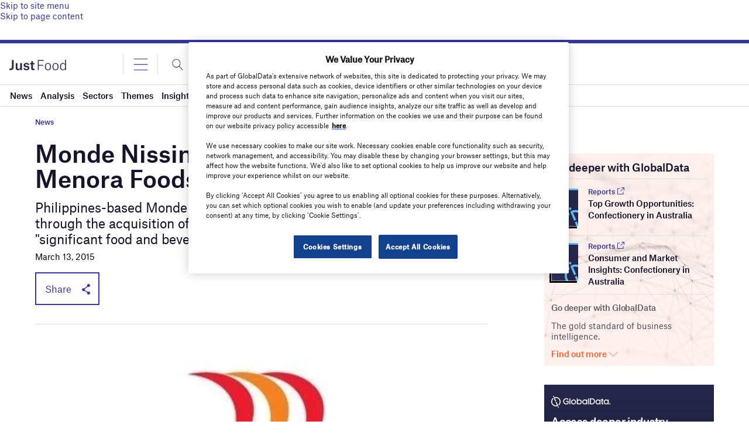

--- FILE ---
content_type: text/html; charset=utf-8
request_url: https://www.google.com/recaptcha/api2/anchor?ar=1&k=6LcqBjQUAAAAAOm0OoVcGhdeuwRaYeG44rfzGqtv&co=aHR0cHM6Ly93d3cuanVzdC1mb29kLmNvbTo0NDM.&hl=en&v=PoyoqOPhxBO7pBk68S4YbpHZ&size=normal&anchor-ms=20000&execute-ms=30000&cb=4fyvglc2nei2
body_size: 49377
content:
<!DOCTYPE HTML><html dir="ltr" lang="en"><head><meta http-equiv="Content-Type" content="text/html; charset=UTF-8">
<meta http-equiv="X-UA-Compatible" content="IE=edge">
<title>reCAPTCHA</title>
<style type="text/css">
/* cyrillic-ext */
@font-face {
  font-family: 'Roboto';
  font-style: normal;
  font-weight: 400;
  font-stretch: 100%;
  src: url(//fonts.gstatic.com/s/roboto/v48/KFO7CnqEu92Fr1ME7kSn66aGLdTylUAMa3GUBHMdazTgWw.woff2) format('woff2');
  unicode-range: U+0460-052F, U+1C80-1C8A, U+20B4, U+2DE0-2DFF, U+A640-A69F, U+FE2E-FE2F;
}
/* cyrillic */
@font-face {
  font-family: 'Roboto';
  font-style: normal;
  font-weight: 400;
  font-stretch: 100%;
  src: url(//fonts.gstatic.com/s/roboto/v48/KFO7CnqEu92Fr1ME7kSn66aGLdTylUAMa3iUBHMdazTgWw.woff2) format('woff2');
  unicode-range: U+0301, U+0400-045F, U+0490-0491, U+04B0-04B1, U+2116;
}
/* greek-ext */
@font-face {
  font-family: 'Roboto';
  font-style: normal;
  font-weight: 400;
  font-stretch: 100%;
  src: url(//fonts.gstatic.com/s/roboto/v48/KFO7CnqEu92Fr1ME7kSn66aGLdTylUAMa3CUBHMdazTgWw.woff2) format('woff2');
  unicode-range: U+1F00-1FFF;
}
/* greek */
@font-face {
  font-family: 'Roboto';
  font-style: normal;
  font-weight: 400;
  font-stretch: 100%;
  src: url(//fonts.gstatic.com/s/roboto/v48/KFO7CnqEu92Fr1ME7kSn66aGLdTylUAMa3-UBHMdazTgWw.woff2) format('woff2');
  unicode-range: U+0370-0377, U+037A-037F, U+0384-038A, U+038C, U+038E-03A1, U+03A3-03FF;
}
/* math */
@font-face {
  font-family: 'Roboto';
  font-style: normal;
  font-weight: 400;
  font-stretch: 100%;
  src: url(//fonts.gstatic.com/s/roboto/v48/KFO7CnqEu92Fr1ME7kSn66aGLdTylUAMawCUBHMdazTgWw.woff2) format('woff2');
  unicode-range: U+0302-0303, U+0305, U+0307-0308, U+0310, U+0312, U+0315, U+031A, U+0326-0327, U+032C, U+032F-0330, U+0332-0333, U+0338, U+033A, U+0346, U+034D, U+0391-03A1, U+03A3-03A9, U+03B1-03C9, U+03D1, U+03D5-03D6, U+03F0-03F1, U+03F4-03F5, U+2016-2017, U+2034-2038, U+203C, U+2040, U+2043, U+2047, U+2050, U+2057, U+205F, U+2070-2071, U+2074-208E, U+2090-209C, U+20D0-20DC, U+20E1, U+20E5-20EF, U+2100-2112, U+2114-2115, U+2117-2121, U+2123-214F, U+2190, U+2192, U+2194-21AE, U+21B0-21E5, U+21F1-21F2, U+21F4-2211, U+2213-2214, U+2216-22FF, U+2308-230B, U+2310, U+2319, U+231C-2321, U+2336-237A, U+237C, U+2395, U+239B-23B7, U+23D0, U+23DC-23E1, U+2474-2475, U+25AF, U+25B3, U+25B7, U+25BD, U+25C1, U+25CA, U+25CC, U+25FB, U+266D-266F, U+27C0-27FF, U+2900-2AFF, U+2B0E-2B11, U+2B30-2B4C, U+2BFE, U+3030, U+FF5B, U+FF5D, U+1D400-1D7FF, U+1EE00-1EEFF;
}
/* symbols */
@font-face {
  font-family: 'Roboto';
  font-style: normal;
  font-weight: 400;
  font-stretch: 100%;
  src: url(//fonts.gstatic.com/s/roboto/v48/KFO7CnqEu92Fr1ME7kSn66aGLdTylUAMaxKUBHMdazTgWw.woff2) format('woff2');
  unicode-range: U+0001-000C, U+000E-001F, U+007F-009F, U+20DD-20E0, U+20E2-20E4, U+2150-218F, U+2190, U+2192, U+2194-2199, U+21AF, U+21E6-21F0, U+21F3, U+2218-2219, U+2299, U+22C4-22C6, U+2300-243F, U+2440-244A, U+2460-24FF, U+25A0-27BF, U+2800-28FF, U+2921-2922, U+2981, U+29BF, U+29EB, U+2B00-2BFF, U+4DC0-4DFF, U+FFF9-FFFB, U+10140-1018E, U+10190-1019C, U+101A0, U+101D0-101FD, U+102E0-102FB, U+10E60-10E7E, U+1D2C0-1D2D3, U+1D2E0-1D37F, U+1F000-1F0FF, U+1F100-1F1AD, U+1F1E6-1F1FF, U+1F30D-1F30F, U+1F315, U+1F31C, U+1F31E, U+1F320-1F32C, U+1F336, U+1F378, U+1F37D, U+1F382, U+1F393-1F39F, U+1F3A7-1F3A8, U+1F3AC-1F3AF, U+1F3C2, U+1F3C4-1F3C6, U+1F3CA-1F3CE, U+1F3D4-1F3E0, U+1F3ED, U+1F3F1-1F3F3, U+1F3F5-1F3F7, U+1F408, U+1F415, U+1F41F, U+1F426, U+1F43F, U+1F441-1F442, U+1F444, U+1F446-1F449, U+1F44C-1F44E, U+1F453, U+1F46A, U+1F47D, U+1F4A3, U+1F4B0, U+1F4B3, U+1F4B9, U+1F4BB, U+1F4BF, U+1F4C8-1F4CB, U+1F4D6, U+1F4DA, U+1F4DF, U+1F4E3-1F4E6, U+1F4EA-1F4ED, U+1F4F7, U+1F4F9-1F4FB, U+1F4FD-1F4FE, U+1F503, U+1F507-1F50B, U+1F50D, U+1F512-1F513, U+1F53E-1F54A, U+1F54F-1F5FA, U+1F610, U+1F650-1F67F, U+1F687, U+1F68D, U+1F691, U+1F694, U+1F698, U+1F6AD, U+1F6B2, U+1F6B9-1F6BA, U+1F6BC, U+1F6C6-1F6CF, U+1F6D3-1F6D7, U+1F6E0-1F6EA, U+1F6F0-1F6F3, U+1F6F7-1F6FC, U+1F700-1F7FF, U+1F800-1F80B, U+1F810-1F847, U+1F850-1F859, U+1F860-1F887, U+1F890-1F8AD, U+1F8B0-1F8BB, U+1F8C0-1F8C1, U+1F900-1F90B, U+1F93B, U+1F946, U+1F984, U+1F996, U+1F9E9, U+1FA00-1FA6F, U+1FA70-1FA7C, U+1FA80-1FA89, U+1FA8F-1FAC6, U+1FACE-1FADC, U+1FADF-1FAE9, U+1FAF0-1FAF8, U+1FB00-1FBFF;
}
/* vietnamese */
@font-face {
  font-family: 'Roboto';
  font-style: normal;
  font-weight: 400;
  font-stretch: 100%;
  src: url(//fonts.gstatic.com/s/roboto/v48/KFO7CnqEu92Fr1ME7kSn66aGLdTylUAMa3OUBHMdazTgWw.woff2) format('woff2');
  unicode-range: U+0102-0103, U+0110-0111, U+0128-0129, U+0168-0169, U+01A0-01A1, U+01AF-01B0, U+0300-0301, U+0303-0304, U+0308-0309, U+0323, U+0329, U+1EA0-1EF9, U+20AB;
}
/* latin-ext */
@font-face {
  font-family: 'Roboto';
  font-style: normal;
  font-weight: 400;
  font-stretch: 100%;
  src: url(//fonts.gstatic.com/s/roboto/v48/KFO7CnqEu92Fr1ME7kSn66aGLdTylUAMa3KUBHMdazTgWw.woff2) format('woff2');
  unicode-range: U+0100-02BA, U+02BD-02C5, U+02C7-02CC, U+02CE-02D7, U+02DD-02FF, U+0304, U+0308, U+0329, U+1D00-1DBF, U+1E00-1E9F, U+1EF2-1EFF, U+2020, U+20A0-20AB, U+20AD-20C0, U+2113, U+2C60-2C7F, U+A720-A7FF;
}
/* latin */
@font-face {
  font-family: 'Roboto';
  font-style: normal;
  font-weight: 400;
  font-stretch: 100%;
  src: url(//fonts.gstatic.com/s/roboto/v48/KFO7CnqEu92Fr1ME7kSn66aGLdTylUAMa3yUBHMdazQ.woff2) format('woff2');
  unicode-range: U+0000-00FF, U+0131, U+0152-0153, U+02BB-02BC, U+02C6, U+02DA, U+02DC, U+0304, U+0308, U+0329, U+2000-206F, U+20AC, U+2122, U+2191, U+2193, U+2212, U+2215, U+FEFF, U+FFFD;
}
/* cyrillic-ext */
@font-face {
  font-family: 'Roboto';
  font-style: normal;
  font-weight: 500;
  font-stretch: 100%;
  src: url(//fonts.gstatic.com/s/roboto/v48/KFO7CnqEu92Fr1ME7kSn66aGLdTylUAMa3GUBHMdazTgWw.woff2) format('woff2');
  unicode-range: U+0460-052F, U+1C80-1C8A, U+20B4, U+2DE0-2DFF, U+A640-A69F, U+FE2E-FE2F;
}
/* cyrillic */
@font-face {
  font-family: 'Roboto';
  font-style: normal;
  font-weight: 500;
  font-stretch: 100%;
  src: url(//fonts.gstatic.com/s/roboto/v48/KFO7CnqEu92Fr1ME7kSn66aGLdTylUAMa3iUBHMdazTgWw.woff2) format('woff2');
  unicode-range: U+0301, U+0400-045F, U+0490-0491, U+04B0-04B1, U+2116;
}
/* greek-ext */
@font-face {
  font-family: 'Roboto';
  font-style: normal;
  font-weight: 500;
  font-stretch: 100%;
  src: url(//fonts.gstatic.com/s/roboto/v48/KFO7CnqEu92Fr1ME7kSn66aGLdTylUAMa3CUBHMdazTgWw.woff2) format('woff2');
  unicode-range: U+1F00-1FFF;
}
/* greek */
@font-face {
  font-family: 'Roboto';
  font-style: normal;
  font-weight: 500;
  font-stretch: 100%;
  src: url(//fonts.gstatic.com/s/roboto/v48/KFO7CnqEu92Fr1ME7kSn66aGLdTylUAMa3-UBHMdazTgWw.woff2) format('woff2');
  unicode-range: U+0370-0377, U+037A-037F, U+0384-038A, U+038C, U+038E-03A1, U+03A3-03FF;
}
/* math */
@font-face {
  font-family: 'Roboto';
  font-style: normal;
  font-weight: 500;
  font-stretch: 100%;
  src: url(//fonts.gstatic.com/s/roboto/v48/KFO7CnqEu92Fr1ME7kSn66aGLdTylUAMawCUBHMdazTgWw.woff2) format('woff2');
  unicode-range: U+0302-0303, U+0305, U+0307-0308, U+0310, U+0312, U+0315, U+031A, U+0326-0327, U+032C, U+032F-0330, U+0332-0333, U+0338, U+033A, U+0346, U+034D, U+0391-03A1, U+03A3-03A9, U+03B1-03C9, U+03D1, U+03D5-03D6, U+03F0-03F1, U+03F4-03F5, U+2016-2017, U+2034-2038, U+203C, U+2040, U+2043, U+2047, U+2050, U+2057, U+205F, U+2070-2071, U+2074-208E, U+2090-209C, U+20D0-20DC, U+20E1, U+20E5-20EF, U+2100-2112, U+2114-2115, U+2117-2121, U+2123-214F, U+2190, U+2192, U+2194-21AE, U+21B0-21E5, U+21F1-21F2, U+21F4-2211, U+2213-2214, U+2216-22FF, U+2308-230B, U+2310, U+2319, U+231C-2321, U+2336-237A, U+237C, U+2395, U+239B-23B7, U+23D0, U+23DC-23E1, U+2474-2475, U+25AF, U+25B3, U+25B7, U+25BD, U+25C1, U+25CA, U+25CC, U+25FB, U+266D-266F, U+27C0-27FF, U+2900-2AFF, U+2B0E-2B11, U+2B30-2B4C, U+2BFE, U+3030, U+FF5B, U+FF5D, U+1D400-1D7FF, U+1EE00-1EEFF;
}
/* symbols */
@font-face {
  font-family: 'Roboto';
  font-style: normal;
  font-weight: 500;
  font-stretch: 100%;
  src: url(//fonts.gstatic.com/s/roboto/v48/KFO7CnqEu92Fr1ME7kSn66aGLdTylUAMaxKUBHMdazTgWw.woff2) format('woff2');
  unicode-range: U+0001-000C, U+000E-001F, U+007F-009F, U+20DD-20E0, U+20E2-20E4, U+2150-218F, U+2190, U+2192, U+2194-2199, U+21AF, U+21E6-21F0, U+21F3, U+2218-2219, U+2299, U+22C4-22C6, U+2300-243F, U+2440-244A, U+2460-24FF, U+25A0-27BF, U+2800-28FF, U+2921-2922, U+2981, U+29BF, U+29EB, U+2B00-2BFF, U+4DC0-4DFF, U+FFF9-FFFB, U+10140-1018E, U+10190-1019C, U+101A0, U+101D0-101FD, U+102E0-102FB, U+10E60-10E7E, U+1D2C0-1D2D3, U+1D2E0-1D37F, U+1F000-1F0FF, U+1F100-1F1AD, U+1F1E6-1F1FF, U+1F30D-1F30F, U+1F315, U+1F31C, U+1F31E, U+1F320-1F32C, U+1F336, U+1F378, U+1F37D, U+1F382, U+1F393-1F39F, U+1F3A7-1F3A8, U+1F3AC-1F3AF, U+1F3C2, U+1F3C4-1F3C6, U+1F3CA-1F3CE, U+1F3D4-1F3E0, U+1F3ED, U+1F3F1-1F3F3, U+1F3F5-1F3F7, U+1F408, U+1F415, U+1F41F, U+1F426, U+1F43F, U+1F441-1F442, U+1F444, U+1F446-1F449, U+1F44C-1F44E, U+1F453, U+1F46A, U+1F47D, U+1F4A3, U+1F4B0, U+1F4B3, U+1F4B9, U+1F4BB, U+1F4BF, U+1F4C8-1F4CB, U+1F4D6, U+1F4DA, U+1F4DF, U+1F4E3-1F4E6, U+1F4EA-1F4ED, U+1F4F7, U+1F4F9-1F4FB, U+1F4FD-1F4FE, U+1F503, U+1F507-1F50B, U+1F50D, U+1F512-1F513, U+1F53E-1F54A, U+1F54F-1F5FA, U+1F610, U+1F650-1F67F, U+1F687, U+1F68D, U+1F691, U+1F694, U+1F698, U+1F6AD, U+1F6B2, U+1F6B9-1F6BA, U+1F6BC, U+1F6C6-1F6CF, U+1F6D3-1F6D7, U+1F6E0-1F6EA, U+1F6F0-1F6F3, U+1F6F7-1F6FC, U+1F700-1F7FF, U+1F800-1F80B, U+1F810-1F847, U+1F850-1F859, U+1F860-1F887, U+1F890-1F8AD, U+1F8B0-1F8BB, U+1F8C0-1F8C1, U+1F900-1F90B, U+1F93B, U+1F946, U+1F984, U+1F996, U+1F9E9, U+1FA00-1FA6F, U+1FA70-1FA7C, U+1FA80-1FA89, U+1FA8F-1FAC6, U+1FACE-1FADC, U+1FADF-1FAE9, U+1FAF0-1FAF8, U+1FB00-1FBFF;
}
/* vietnamese */
@font-face {
  font-family: 'Roboto';
  font-style: normal;
  font-weight: 500;
  font-stretch: 100%;
  src: url(//fonts.gstatic.com/s/roboto/v48/KFO7CnqEu92Fr1ME7kSn66aGLdTylUAMa3OUBHMdazTgWw.woff2) format('woff2');
  unicode-range: U+0102-0103, U+0110-0111, U+0128-0129, U+0168-0169, U+01A0-01A1, U+01AF-01B0, U+0300-0301, U+0303-0304, U+0308-0309, U+0323, U+0329, U+1EA0-1EF9, U+20AB;
}
/* latin-ext */
@font-face {
  font-family: 'Roboto';
  font-style: normal;
  font-weight: 500;
  font-stretch: 100%;
  src: url(//fonts.gstatic.com/s/roboto/v48/KFO7CnqEu92Fr1ME7kSn66aGLdTylUAMa3KUBHMdazTgWw.woff2) format('woff2');
  unicode-range: U+0100-02BA, U+02BD-02C5, U+02C7-02CC, U+02CE-02D7, U+02DD-02FF, U+0304, U+0308, U+0329, U+1D00-1DBF, U+1E00-1E9F, U+1EF2-1EFF, U+2020, U+20A0-20AB, U+20AD-20C0, U+2113, U+2C60-2C7F, U+A720-A7FF;
}
/* latin */
@font-face {
  font-family: 'Roboto';
  font-style: normal;
  font-weight: 500;
  font-stretch: 100%;
  src: url(//fonts.gstatic.com/s/roboto/v48/KFO7CnqEu92Fr1ME7kSn66aGLdTylUAMa3yUBHMdazQ.woff2) format('woff2');
  unicode-range: U+0000-00FF, U+0131, U+0152-0153, U+02BB-02BC, U+02C6, U+02DA, U+02DC, U+0304, U+0308, U+0329, U+2000-206F, U+20AC, U+2122, U+2191, U+2193, U+2212, U+2215, U+FEFF, U+FFFD;
}
/* cyrillic-ext */
@font-face {
  font-family: 'Roboto';
  font-style: normal;
  font-weight: 900;
  font-stretch: 100%;
  src: url(//fonts.gstatic.com/s/roboto/v48/KFO7CnqEu92Fr1ME7kSn66aGLdTylUAMa3GUBHMdazTgWw.woff2) format('woff2');
  unicode-range: U+0460-052F, U+1C80-1C8A, U+20B4, U+2DE0-2DFF, U+A640-A69F, U+FE2E-FE2F;
}
/* cyrillic */
@font-face {
  font-family: 'Roboto';
  font-style: normal;
  font-weight: 900;
  font-stretch: 100%;
  src: url(//fonts.gstatic.com/s/roboto/v48/KFO7CnqEu92Fr1ME7kSn66aGLdTylUAMa3iUBHMdazTgWw.woff2) format('woff2');
  unicode-range: U+0301, U+0400-045F, U+0490-0491, U+04B0-04B1, U+2116;
}
/* greek-ext */
@font-face {
  font-family: 'Roboto';
  font-style: normal;
  font-weight: 900;
  font-stretch: 100%;
  src: url(//fonts.gstatic.com/s/roboto/v48/KFO7CnqEu92Fr1ME7kSn66aGLdTylUAMa3CUBHMdazTgWw.woff2) format('woff2');
  unicode-range: U+1F00-1FFF;
}
/* greek */
@font-face {
  font-family: 'Roboto';
  font-style: normal;
  font-weight: 900;
  font-stretch: 100%;
  src: url(//fonts.gstatic.com/s/roboto/v48/KFO7CnqEu92Fr1ME7kSn66aGLdTylUAMa3-UBHMdazTgWw.woff2) format('woff2');
  unicode-range: U+0370-0377, U+037A-037F, U+0384-038A, U+038C, U+038E-03A1, U+03A3-03FF;
}
/* math */
@font-face {
  font-family: 'Roboto';
  font-style: normal;
  font-weight: 900;
  font-stretch: 100%;
  src: url(//fonts.gstatic.com/s/roboto/v48/KFO7CnqEu92Fr1ME7kSn66aGLdTylUAMawCUBHMdazTgWw.woff2) format('woff2');
  unicode-range: U+0302-0303, U+0305, U+0307-0308, U+0310, U+0312, U+0315, U+031A, U+0326-0327, U+032C, U+032F-0330, U+0332-0333, U+0338, U+033A, U+0346, U+034D, U+0391-03A1, U+03A3-03A9, U+03B1-03C9, U+03D1, U+03D5-03D6, U+03F0-03F1, U+03F4-03F5, U+2016-2017, U+2034-2038, U+203C, U+2040, U+2043, U+2047, U+2050, U+2057, U+205F, U+2070-2071, U+2074-208E, U+2090-209C, U+20D0-20DC, U+20E1, U+20E5-20EF, U+2100-2112, U+2114-2115, U+2117-2121, U+2123-214F, U+2190, U+2192, U+2194-21AE, U+21B0-21E5, U+21F1-21F2, U+21F4-2211, U+2213-2214, U+2216-22FF, U+2308-230B, U+2310, U+2319, U+231C-2321, U+2336-237A, U+237C, U+2395, U+239B-23B7, U+23D0, U+23DC-23E1, U+2474-2475, U+25AF, U+25B3, U+25B7, U+25BD, U+25C1, U+25CA, U+25CC, U+25FB, U+266D-266F, U+27C0-27FF, U+2900-2AFF, U+2B0E-2B11, U+2B30-2B4C, U+2BFE, U+3030, U+FF5B, U+FF5D, U+1D400-1D7FF, U+1EE00-1EEFF;
}
/* symbols */
@font-face {
  font-family: 'Roboto';
  font-style: normal;
  font-weight: 900;
  font-stretch: 100%;
  src: url(//fonts.gstatic.com/s/roboto/v48/KFO7CnqEu92Fr1ME7kSn66aGLdTylUAMaxKUBHMdazTgWw.woff2) format('woff2');
  unicode-range: U+0001-000C, U+000E-001F, U+007F-009F, U+20DD-20E0, U+20E2-20E4, U+2150-218F, U+2190, U+2192, U+2194-2199, U+21AF, U+21E6-21F0, U+21F3, U+2218-2219, U+2299, U+22C4-22C6, U+2300-243F, U+2440-244A, U+2460-24FF, U+25A0-27BF, U+2800-28FF, U+2921-2922, U+2981, U+29BF, U+29EB, U+2B00-2BFF, U+4DC0-4DFF, U+FFF9-FFFB, U+10140-1018E, U+10190-1019C, U+101A0, U+101D0-101FD, U+102E0-102FB, U+10E60-10E7E, U+1D2C0-1D2D3, U+1D2E0-1D37F, U+1F000-1F0FF, U+1F100-1F1AD, U+1F1E6-1F1FF, U+1F30D-1F30F, U+1F315, U+1F31C, U+1F31E, U+1F320-1F32C, U+1F336, U+1F378, U+1F37D, U+1F382, U+1F393-1F39F, U+1F3A7-1F3A8, U+1F3AC-1F3AF, U+1F3C2, U+1F3C4-1F3C6, U+1F3CA-1F3CE, U+1F3D4-1F3E0, U+1F3ED, U+1F3F1-1F3F3, U+1F3F5-1F3F7, U+1F408, U+1F415, U+1F41F, U+1F426, U+1F43F, U+1F441-1F442, U+1F444, U+1F446-1F449, U+1F44C-1F44E, U+1F453, U+1F46A, U+1F47D, U+1F4A3, U+1F4B0, U+1F4B3, U+1F4B9, U+1F4BB, U+1F4BF, U+1F4C8-1F4CB, U+1F4D6, U+1F4DA, U+1F4DF, U+1F4E3-1F4E6, U+1F4EA-1F4ED, U+1F4F7, U+1F4F9-1F4FB, U+1F4FD-1F4FE, U+1F503, U+1F507-1F50B, U+1F50D, U+1F512-1F513, U+1F53E-1F54A, U+1F54F-1F5FA, U+1F610, U+1F650-1F67F, U+1F687, U+1F68D, U+1F691, U+1F694, U+1F698, U+1F6AD, U+1F6B2, U+1F6B9-1F6BA, U+1F6BC, U+1F6C6-1F6CF, U+1F6D3-1F6D7, U+1F6E0-1F6EA, U+1F6F0-1F6F3, U+1F6F7-1F6FC, U+1F700-1F7FF, U+1F800-1F80B, U+1F810-1F847, U+1F850-1F859, U+1F860-1F887, U+1F890-1F8AD, U+1F8B0-1F8BB, U+1F8C0-1F8C1, U+1F900-1F90B, U+1F93B, U+1F946, U+1F984, U+1F996, U+1F9E9, U+1FA00-1FA6F, U+1FA70-1FA7C, U+1FA80-1FA89, U+1FA8F-1FAC6, U+1FACE-1FADC, U+1FADF-1FAE9, U+1FAF0-1FAF8, U+1FB00-1FBFF;
}
/* vietnamese */
@font-face {
  font-family: 'Roboto';
  font-style: normal;
  font-weight: 900;
  font-stretch: 100%;
  src: url(//fonts.gstatic.com/s/roboto/v48/KFO7CnqEu92Fr1ME7kSn66aGLdTylUAMa3OUBHMdazTgWw.woff2) format('woff2');
  unicode-range: U+0102-0103, U+0110-0111, U+0128-0129, U+0168-0169, U+01A0-01A1, U+01AF-01B0, U+0300-0301, U+0303-0304, U+0308-0309, U+0323, U+0329, U+1EA0-1EF9, U+20AB;
}
/* latin-ext */
@font-face {
  font-family: 'Roboto';
  font-style: normal;
  font-weight: 900;
  font-stretch: 100%;
  src: url(//fonts.gstatic.com/s/roboto/v48/KFO7CnqEu92Fr1ME7kSn66aGLdTylUAMa3KUBHMdazTgWw.woff2) format('woff2');
  unicode-range: U+0100-02BA, U+02BD-02C5, U+02C7-02CC, U+02CE-02D7, U+02DD-02FF, U+0304, U+0308, U+0329, U+1D00-1DBF, U+1E00-1E9F, U+1EF2-1EFF, U+2020, U+20A0-20AB, U+20AD-20C0, U+2113, U+2C60-2C7F, U+A720-A7FF;
}
/* latin */
@font-face {
  font-family: 'Roboto';
  font-style: normal;
  font-weight: 900;
  font-stretch: 100%;
  src: url(//fonts.gstatic.com/s/roboto/v48/KFO7CnqEu92Fr1ME7kSn66aGLdTylUAMa3yUBHMdazQ.woff2) format('woff2');
  unicode-range: U+0000-00FF, U+0131, U+0152-0153, U+02BB-02BC, U+02C6, U+02DA, U+02DC, U+0304, U+0308, U+0329, U+2000-206F, U+20AC, U+2122, U+2191, U+2193, U+2212, U+2215, U+FEFF, U+FFFD;
}

</style>
<link rel="stylesheet" type="text/css" href="https://www.gstatic.com/recaptcha/releases/PoyoqOPhxBO7pBk68S4YbpHZ/styles__ltr.css">
<script nonce="NR9iZ9JrU6wFXlM8N4klGg" type="text/javascript">window['__recaptcha_api'] = 'https://www.google.com/recaptcha/api2/';</script>
<script type="text/javascript" src="https://www.gstatic.com/recaptcha/releases/PoyoqOPhxBO7pBk68S4YbpHZ/recaptcha__en.js" nonce="NR9iZ9JrU6wFXlM8N4klGg">
      
    </script></head>
<body><div id="rc-anchor-alert" class="rc-anchor-alert"></div>
<input type="hidden" id="recaptcha-token" value="[base64]">
<script type="text/javascript" nonce="NR9iZ9JrU6wFXlM8N4klGg">
      recaptcha.anchor.Main.init("[\x22ainput\x22,[\x22bgdata\x22,\x22\x22,\[base64]/[base64]/[base64]/bmV3IHJbeF0oY1swXSk6RT09Mj9uZXcgclt4XShjWzBdLGNbMV0pOkU9PTM/bmV3IHJbeF0oY1swXSxjWzFdLGNbMl0pOkU9PTQ/[base64]/[base64]/[base64]/[base64]/[base64]/[base64]/[base64]/[base64]\x22,\[base64]\\u003d\x22,\x22w4zCisOgbMOlHQPDr2tWwo/CssKcVWRWw4nCiHYHw6jCgkbDp8KywqoJKcK+wqBYT8OgBgnDowJewoVAw7Q/wrHCgg3DgsKtKFjDryrDiT/[base64]/Ds8OawopnwrPDuxzDqjLDiElKasO+L3/CgBDDnzrCi8Oqw6gMw7LCgcOGPDPDsDV+w5ZcW8KWA1bDqxMcW2TDmsKQQ1x8wo12w5t2wqkRwoVWasK2BMOIw5ADwoQXIcKxfMO/wo0Lw7HDg35BwoxiwqnDh8K0w5vCqg9rw7bCt8O9LcKjw5/CucOZw48qVDkMAsOLQsOZOBMDwoUyE8Okwo3Diw86IDnCh8KowohRKsK0TE3DtcKaN1ZqwrxOw6zDkETCrUdQBirCo8K+JcKJwpsYZC9+BQ4accK0w6lzAsOFPcKnVSJKw7/DlcKbwqY/GnrCvjfCi8K1OAxFXsK+NwvCn3XCj3doQR0dw67Cp8Kcwq3Cg3PDi8O7wpImK8Kvw73CmnjCmsKPYcK6w5EGFsKRwovDo17DhzbCisK8wpfCqwXDosK7ecO4w6fCrUUoFsK5wqF/YsOzZC9kYMK2w6olwo9Ew73Dm3YEwobDkk9Fd3cvFsKxDhceCFTDh1xMXx1oJCc0dCXDlQrDmxHCjBXCpMKgOzjDoj3Do05Bw5HDkTccwoc/[base64]/DlzTDmsOCwojDksOnw6LDri7DmR8Aw4XCjwbDh3Qjw7TCnMKhQ8KJw5LDssOow58ewqliw4/[base64]/DrMOmwpgTZy4zdx07TMKxw47Dl8KFwqbCg8Ksw7ZuwrkzBzI9Tx/CuhxTw7kBJsOrwrrCqQvDv8OEBQTClMKfwofCocK8E8Onw7vDgcOEw5vCh2TCl0knwofCtcO4wp8uw5Azw77CtsOgw4wMZcKQBMOoa8KVw6PDnFAHaWsHw4zCjBcDwoDCsMOowpgzBMONw6Nlw7nCusKawrNkwpsaJSlMLsKnw4dkwphVQF/DmcKrDyESw40KBRXCncOtw4NLYcKAw6/Dkzt9woxaw5/CvnvCoUpLw7rDqyU5O0BBLVJYRcKPw78CwqgZZcOYwpQywp9EdCjCncKmw6wfw7hcKsOdw53DshcjwpvDvlbDri1hCn4Fwr4+X8K9CMKTw7M4w5wbA8KUw7TCgk3CpxXCosOtw7bCt8ONWDzDoRTDuApCwqUaw4hvNBc7wo/DpcKALVB3fcK5w6FwNk0pwrtWORXDpUVxfMOlwowJwpECPsOEWMKpVjsZw5XCmkJ9DwsndsOlw6IBX8Kyw5LCnnU4wqHDiMObw4JLw4A6wp7CmsKhwqbCnsOaNFHDn8KSwq1qw61fw6xdwoM/R8K1RMOuw5A9w5EEaAfCgTzCgcKhScKjSCsEw6sQP8KPDyTCtD9QdcOdesO2TcKLcsKrw5vCq8OKwrPCiMKFIcOdaMONw47Cp3hiwrfDgQTDjMK1SlLCtFQZPsO1WsOCwo/CrCsObcK1KsOZwoFyS8OhCxUtXH3CkgwQwr7DgcO9w6h+wqYiJUZPBD7DnGDCvMK4wqEIQWtRwpzDoA/[base64]/CvMO3wrpnw4jDssOlw7HDtFwaw5vDqcOSw6cBwpPCtUFHwp92LMOtwqrDocKKESTDl8OWwo94ecO5U8OtwrnDrk7DvAobwqPDt3JVw513McKGwoknOcKbQMO+LhdFw5VuZMOtXMKFJMKjRcK1QMKKagtFwqVcwrrCqMOiwpPCr8OpKcOhHsKDYMKWwp/DhysPP8OAFMK5OMKewqcZw7DDhlnCiwFNwrVKQ0nDjWBoUnXCl8Kkw7FawoQGUcK4TsO2w4zDs8OOJFHDhMO4eMO+AxkWMcKUcQxCRMKrw7QOwobDnS7CiEDCowkwG2ciU8KOwqjDlcKyQXfDmsKsYsOpG8Oew7/Dgk0kNQ17wpDDn8OUwoBDw7PCjxTCsAnDnFQcwrbChUzDlwLCtkwFw5INInZZwo3DlzXCucKxw5/CmCrDsMOmJcOAPMOjw6EscV0Bw48rwpYZVzrDllzCoXHCjRXCni7CgMK1CsOhw5E7w43CjW7Di8OhwrhRwovCvcOZDiEVF8OtKsOdwpETw7dMw5BjFhbDhjXDlMKRRh7DscKjeEdWwqZrM8Krw4YRw7xdVlsQw4jDuRHCoTzDvsOCD8OfGH3ChDZ/[base64]/ClcOAI2/Cl8KVbhDCpm/DsQXDrMO8w4zDrR54wo5gdz0JRMKpJVvCkEMYYDfDmcKOw5TCjcKPfR/DusOhw6YTCMKaw77Dt8OEw6bCusKWbsOgwr0Mw7UPwpXCmMKywqTDgMKdw7DDpMORwonDgl47AUHCicOKYsOwL01Tw5F0w6DCqsOKwpvDp2nCtMKlwq/DoSRnLXYvJmTCvk7DpcODw4NmwowmDMKKwoDChsOdw4A6w6Rcw4ECwpxRwopdIcOzLcKOC8KJc8Kfw7w7FMOtfcOdwr/Dkw7CqcOUAE7CgcKzw4JFwpk9eklsDiHDrHQQwqHCq8OsIEY0wrLCnwvDmjsONsKteUF/[base64]/GVPCnXzDowV7wprDiMKhw7Myw4IpGgLDi8OFw5LDuwFrwoHCtizCgsOMAmgGwoByIcONwqtRNMOWQcKHc8KNwpTDqMKLwp0Nb8KOw4wpJzbCimYvOXXDoylWYsOFOMOLOyMbw7VAwq/DssO+GMOxwonDj8KXQMO3VsKvaMO/wpXCi2jDmDVedE54w4jCgcKXccO8w4rCo8K1ZXI1dgBpJsOiEAvDpsOJd0XCs1B0QcKswq/CvsOCwr5PeMKDV8KcwoVPw54WTRHCjsOow7vCqcK0ehACw7Mbw4fCvcK0VsK+IcOzQsOYD8K7ACVSwrMXBmEhJW3Ckkonwo/DsidKw7xICThcVMOsPsKTwpQXD8KSCj8zw6ggScO2wp4jLMOLwoxvw5IkGSjDqsOjw74mIsK7w61pWMOUSzPCuEXCuE/CgQTCmg3CkiZlLcOccsO6w5UnDD4FNsK/wpjCt281f8O3w4trA8OnP8OXw40PwpcDw7c1w6HDtlrChsO6ZcKPN8OLGSbDkcOxwrRLCTLDnn5/w5Znw5HCuFc4w681Z25ccWnCiy8JJ8KsK8KYw4YtSMOaw4fCtcOuwr8BOybCp8K6w5TDvsKrd8O/GF9CCjA5wrYBwqRyw4cjw6/DhzHDvcK5w4sAwoBiDcONPS/Cmhd0w6nChMO4wo3CniXCsFsFQ8KGf8KFL8OCZ8KEB3PCqyE4Ey4bUH/DlTVcwrXCkcOqS8K6w4kVeMOsLcK8XcK7AQtfRSJQaQrDoGYWwodHw7jDpnl0a8KLw7XDusOSX8Kcw5xNQW0lOcKlwr/CnhTDnBrCisOza29qwrk1wrpMasKUWmzCisOMw57CkzDCtWZdw4vDtmnDgyHCkzl5wqzDvcOEwoAdw6spXsKKKkbDq8KOWsONw47DrlMww57Do8KTLWsBHsOBOXw1YMOgYEzDgcOMw5DCtktJLhguw6XCm8KWw4pdw6vDmQrCryp6w6zCiyF1wpwVZxAtSGXCg8Kiw5/Ct8Ouw78yHB/[base64]/[base64]/DuMOjDMKbWTAlw5QpRzfCsnRAwqJtwrvDpcOubBHCtE/[base64]/CjMKdAE7CpcOcwoPDn8Ojw6RBw6B0b8KbwonCucK8w4fDg2nCpsKNIxtYTnHDr8OOwpgnQxQ9wrzDnGNaWMOqw48yXcO7Qk3DojnCgW7CgW0ONm3DucO0woQRDcOSCG3Cg8K8CC5LwpTDoMKXwo/CmGDDgXxZw4ImRsKcOsOKbQAQwoDCnj7DhsOADVvDqHISwqjDvMKlwr0PJcO6bG7Cl8K3d23CjHU6WcOre8KFwpTDosOAZsKQHMKWFFQvw6fDicK5wpPDr8KbfyXDocOjw79yPcK3w7/DqcKzw5JRFArChMKxDQgadgvDmcOiwo7CiMKpWEMsb8ONKsOywponwqEfeTvDg8O8wqQEwr7CjmHDuEHDu8KIUMKeTAYzJsOnwoRdwpDCmj7CkcOBI8OTVD3Dg8O/ZcKiw5d7bwo1JHxEfsOxVHrCqMOpa8O0w63DssKuOcKGw7p4wqrCuMKfwo8Yw7IlMcOTCy5dw40bQcOPw4JOwoQdwpzDksKfw5PCuBDCncK/bcKEb3FdXR97RMOMGsOow7J0wpPDqcKUw6/Ck8Kyw7rCoy1ZUh0WCgtlJAVvw5/DksKfUMOACDXCqWfDoMOhwp3DhkDDo8K/[base64]/[base64]/Ck8O4JSLDl8KQwrjCjW/Dmy1aw4rCisKsJcKAw5PCvcOtw5BAwr5tKMOhKcOdPcKPwqvCk8Kww5nDpWrCvCzDmMKsUsK2w57DscKcXMOIwrs6XB7CkRHCgElfwq3CtDNGwo/[base64]/DqcO5PcK7XW5FOMKaN8OFwrnDpSHCtMO8IMKkERfCnsKdwqHDtcKtKjHClcOqV8Kuwr1fwojDpMO+wpvCrcOoQC7CjHXCuMKEw5QjwqbCnsKubzIqAlFEwq7ChWIfLQjCqGpswonDicKZw65dKcOqw5h+wrZWwoYVZX/CjMK1wpJvaMKGwo0IH8K5w6M9wrzCsg5eZ8KswrnCgMO9w454woLCvEXDvkIeES03RmjDkMKlw4haV0Acw6zCisKZw7HDvlzChMOyVkgywrLDgEN2G8KKwp/DkMOpU8OEK8OtwofDlVFyWV3DhQLDi8O9w6LDkB/[base64]/wrIvCcKqwqdWwrHDuW3DmcK1CE/Chwk3f8O8OVLDuSclMmhBYsKTwr/Cv8Opw4cjGmfCm8K0axpIw688PEfDuVzCoMK9YcKTSsOOaMKcw7/[base64]/CngXCqHrDnh5Hw6zDiz5zw6DCk2BfMsODEUUGDsKZY8OKPBrDucKxOsOow4/CicK+HUFewplgbQ8tw5l1w7/Cr8Ouw5nDlzLDhsKOw7NKY8OPTmPCrMO4dWVdwpfCm1TCisKvIMKffGZxHxvDocOJw6bDszXCoD7Ck8KGw6sDc8Kzw6HCn2TCo3QQw7UzUcKGw5fDqcO3w47CrMKlSjTDl8O6Fz/CuBp+HcK+w68sN39YLmUWw4ZNw7Qjan5lwr/DtMOgWC7CtShDZMOPcH7Ds8KuY8KFwqsjB2PDm8KyUWnClsKSLm56R8OmEcK/[base64]/w5XDqggGFWc/wpYzQ0zDk3Ziw5zCjMKzwr0KwqLDkcKKwrnCjsKFDkzCpWfCviPDoMKnw5xgcMKGVcK5wpY6DRLDnTTCglJow6NoGWnDhsK9w4rDmE00OBwewplVwp9Qwr9IAjTDsmrDs3hpwohwwro4w6N/wo3DsW7DncKswrXDvsKrcxwdw5DDhQXDqsKMwrPDrjPCoVILZkJKwrXDnR/DtEBwB8Ovc8Odw4AYFMKSw6PCnsKzAsOEDhBUKwEOZMKBbcOTwoU/M0/ClcOJwqAKJw4Aw5wCTAnDikvDrGocw7XDlMKhNAnDmiEJc8ONIsO3w7PDtAojwppWw6vCtTdeC8OWwrPCicO5woHDgMKAw6xPIMKRw5gTwq/DmUdjSWN6AcK2w5PCsMKVwrTCncOOM28rVWxvN8K1wq5Swrd0wqHDvcOUw5vDtnZ3w5JOwp/[base64]/Ci3YfbBTCiV3DuMKjw6jCrcKgFsK2wqZXG8OCwrLCkMO8XkvCklLCtnR0wr7DtTfCkMKSLAxHB2HCgcOXRsKnZD/CnCjCvsOfwrYjwp7ChwXDk1N1w7DDgGfDpDXDgsKTbcKRwozDuXwYO3bDtWkdJsOobsOSCkYmG2zCokwTTXnCjjoFw4xxwpbCmsOCZ8OqwpbCs8OTwovCj05xKsKzY2jCqiIcw5vCgMKjc3wDRMOewpMVw5UCAgfDu8K1dMKDR0fChV/DmcKlw7cUPG8AQHBuw7J2wp1cwpTDq8K+w4XCnDvCsAJTUcKLw6snKSvCjcOpwpFHByVYwqY/c8K/UiXCuxkpw7LDthfCnXo6elwDMxTDkSMgwrvDjcOvATFwM8KewqIRW8K4w7PCikQQPFQ2UcOlV8Kuwp/[base64]/wplHT8KsWDQqwoBHw4TCh8K/wpnCvcKwccO3wovCn3d5w6XCklPCh8K2JsKUCcKZw4xHKsKmWcOXw5EpEcOow7rDl8O5Z34CwqtnE8OOwpIbw4h7wrHCjAXCn2jDusKwwr/ChMKRwrHChTvCksKUw7fCsMOJYsO5WTcjJE9ZDVnDlUI0w6XCvXTCrcOJYlFXdsKJcC/DmhjCsUXDhMOHOsKpXRbDtsKTXyLChsOSJcOOSGLCqEDDgTPDrxI4YcK3wrFhw5/Co8K5w5nCrHHCt1BGMwBfFH1ed8KHGRk7w6HDssKMAQM+G8O8KCcbwpjDsMOsw6Zjwo7DgCHDrSbDhcOUL2PDhUQ+DWZPLGsww5gSwozCrmbDucOwwrDCpEgQwqPCoEokw77CjzIQIwLDqUHDscK/w5k3w47CrcOvw6LDocKMw6t6TzIOM8KBJ3EPw5PCg8OoNsOHPMOhI8K1w6nCoxMvOcOTVsO4wrZ+w7XDnDXDsgvDhcKnw5nCrnZdHcKnTUF8BTvCjsO9wp8kw4/CssKDA1LCjSscOMOww551w6ItwopBwpTDo8K+TlXDqMKIwq7CrWvCqsKGRsOkwpxVw73ColvCgMKUNsK1WVQDNsKhworDvmRXRMKyecOow7onW8OOfzMCMcO3JsOQw4/DhzJvMlgrw7DDh8KzMH3Cr8KKwqLDlRvCvXHDnAvCqiVqwobCrcOKw5LDrTUSK21UwrBAZ8KOwqA9wrLDvxLClC/DrRRhcjzDvMKBw7LDvcKrcg7Dn3bCo1PCuh3Cm8KTHcK5TsOLw5VEMcKywpNnUcKbw7U5ScOSwpF3b2gmQk7CkcKiGxjCiXrDsmDDh17DtmRUdMKCeFFOw4vDicKLwpU9wot5OMOHdS/DkhvCksKpw5ZtZFDDlMKEwpA1d8OFwqvCucOld8OhwofDgg4NwonClhpxM8KpwqTDgsOPZcK3DcOQw4hfWsKCw4N/[base64]/DncOvwrlzwpoxCMOWPxLDtiMyLcOtUB0Aw6TCosOPbMOIaVByw45YUFnCssOLRCLDlydPwrfCv8KOw6skw5XDv8KaUcOiaV/DqXLCjMOhw53CiE5Gwq/DrcOJwrTDrDcKwoQJw7EVAcOjD8O1wr/DrktMw5UzwrzDuCkowqbDkMKkWzDDjcO9DcOkCzc6IWnCkAsgwp7DpMO4csOxwpjCi8O0Jg0Aw4FhwrAUbMOVAMK2T2s/eMOvXGZtw5QjMcK5w4nCvQhLCsKGPcKULsKaw7RDwp4awoPDrsOLw7TCnjc3eGPCncKnw6UTwqY1BArCjxvDkcKLVyPDi8Kjw4zCpsOnw5LCtwlTXWk/w5VywprDrcKJw5smLcOGwoHDoAAvwoPClGvDgAvDkMKDw7V3wrdjTW9qw6xLHMKSwroOO2LCsjHCgndew61xwo1pPlLDuTjDiMOCwoF4AcOxwp3Cn8K2WggNwp5gRExnw5RJMsKyw4Alwohawqx0Z8KCE8KGwoZNaCBhCH/[base64]/DrcKkaRk/w6Z0RAHDgXkawoh9A8KCwoRMCMOjexXDhnsWwpkGwrfDnFxWw51YDMOaCWfCtAbDrkAQBBFiwqkww4PCjBRVw5lYwqFmBiDCkMORQcO9wpXCoBMOZQ4xCELDmsOAw5XDjsKaw7IKT8O+d099wr/DpDRTw6HDh8KeERDDmsK1wrEeOX/CuBlXw4YRwpXCnk8GTcO0UGNrw6wxCcKLwrclwrV5RMOQXcOdw4JdXCrDil3CvcKLCsKKNMKeNcOKw6/CssO1wpUEw6DCrh0zw6zCkQ7Cv3cQw7QdFsOIGGXCjMK9w4PDqcO8OMKmVsKuSmEww6c8w7tTDcONw6PDlGvDuANxG8K4G8KQwpbCnsKVwoLCmsOCwpzClcKPbsOoMwErMsKtLG3DqsODw7QPRTMSDCnDi8K4w5/[base64]/CjnHDtFPDlUjCosKnAFdDwqUqw5PCiQfCssOQw5MAwrgvJMOGwoPDusOFwqLDujl3woPDusODTzAlwrLDrSBaT2JJw7TCqRYbPGDCsibCvHfDnsOqwqnDlTTDnG3DmsOHBnl9wqvCpMK0wqzDgMONIMOEwrY7ZA/DmzMew53Dtl0ETMKMCcKZbx/Ct8OZCMO8dMKvwq1Gw7HCmXHCssKUYcK+e8K4woMlNsOGw6B2wrDDusOpfEUdd8Kbw7dtaMKtaj/DuMO+wrMMYMOYw5rCp0DCqAQcwp4qwrVaJMKtWsKxFgvDsGVkScKCwpbDrMKew6PDtsKXw5nDg3fClWjCmMKbwoPCn8Kbwq3CnCnDmcKQFsKicmbDtcOUwq/DvMOrw5rCrcO+wosiQ8KRwpN5aQU4wpE8wpE1CsKjwqjDhkLDkcKLw4PCvcOLMX0TwpZZwpHCj8Kwwq4NTsOjPxrCt8KkwrrCssOyw5HCkT/[base64]/DmDtOwrrCjVnCvQdZw5EiKBzClsO3wr8Tw7zDrlJ0HcKDGcKsHsK8QRBVCsO1QcOFw45kBgfDizvCnsKLWS1BEilzwq1HD8Klw75Sw6DCjlhHw7fCigjDo8OSw5DDsgDDnBjDhhhiwoPDsjEpQsOPIF/CjmbDsMKAw7hiPh1pw6ZPCMO0dMKoJ2o9NRvChWLChcKZH8O9LcOXekXCicKyPMOrbVjCsAHCtsK8EsO/w6vDgwIMbjs/wo/DkcKlw6jDkcOGw57DgMKZYiV/[base64]/DpQN9IiMmwqcbdkvDtARJIkLChnBpwoNawoZlIcKTOcKJwr7Dq8KrGsKdw6kESRgZZcOMwpzCr8Otw7sew4UCwo/DncOtRcK5woISSsK3woACw7PCp8OXw65MHcKBLMO+e8K7w49fw680wo9aw7LCkTQWw6rChMK1w7FYGcKBIDrDt8KjcjjCknbDuMOPwr7DlAkBw6bDgsObYcOWSsOUwpUgZ1Bhw5HDusOLwpsxSRTDi8KTwr/[base64]/Ajd1wqbCihtWwpfDkijCtsO0wq4sSMOfw79iacK8MsKJw6M2wp3DrsKbYz/CsMKtw4vDl8OkwpbCt8KqZR0qwqMqWn7CrcKvwqHCicK0w7jCucO2wo/[base64]/Dhh47ZlkqaQzDv8OLb8KgCcOSDMOjwqgafj9HD1/[base64]/wqEAwp7DnDxwf8Kpw6RHw6jDpsKIw57CqGQEw4zDsMKlwqJ0w6dFHsO7wqzCmcKKAcKOH8O2wo7DvsKawqhIwofCoMOYw4EvS8KyZcKidsKDw5/[base64]/[base64]/DhcK2w59cwoDCscOAXcOTMsOXw6xyw7AVwp4fEHPDhcOJasOowo4Vw6AwwowXNidgw4xCwqlUDcOOQHVKwq/DqcOTw6nDoMKDQSnDjAnDhgfDs1PCu8KLEsO4EQrDj8OIJ8Kdw69hCnHDq2TDiiHCrRItwqbCmDc/wpXDtMKwwr8FwrdoF13DqsK3wqsJNEkoc8KMwrTDlMKBBsOKKsK9woYdAMOfw5fDlMK3AgNsw4PCridVbBN7w4DCmMOKDcOmKRbCjAtpwr1VfGPCoMOgwpVnWCFnBsOMwrwrVMKzNcK+wr9gw79bRSPDnUwHwr/DtsK8aiR8w6EhwoJtQcOkwrnDiVLCksOGIsOGw57CqRgrGBnDkcOIwrvCp3bCi1A2w4prYW/[base64]/Dr8O2NsKdwobCoyVPw7nDsFXCrCjCscO0w4DDlMONwpgyw5kzCDw0wo89cR9MwpHDhcO+LMK/w5TCucK3w6EGJcK4CxRVw4Yrc8K/w4Zjw7hAcsKaw4B3w7MrwqHCncOIKw3CgTXCtsOyw5rCoWh6IsO3w67DlA4vDFDDv0gIw6AQIcOdw4Jodk/DgsKYUj4uw6VEMcOzw7PDi8KVI8KvS8KuwqHDj8KBTQVlwrkafMK+N8OfwqTDuV3Cm8ODw6DClCcRb8OCAAbCgiURwrlEa3NPwp/[base64]/DvCvCum/DjRMsw4fDtMK0w5JjUUfDlSbCo8Omw7AMw4nDocK/wqXCtWPCo8OgwpbDrcOPw7I6LjTCuHLCtkQpTUrDqhh5w5ssw6bDmXTCn3fCosOsw5fCigoRwr7Do8KbwpQ5f8OTwr14MEnDlhsuWcKgw7sKw77DsMONwqXDvcOjCybDmsKOwo/[base64]/MHvDmsOzwqZpwpQVwpcIw43CtixvEMKTfcKAwpNWw7cUHsKfaQw2L1XCkTfDksO6wpLDiVl/[base64]/LmbCo8O6dhpWXMK5DwLCu07Cu8KmWmrCsiI1NkbDpRjCksOYwpHDoMODIDfCvA0/wrXDlgozwq3CuMK0woxnwpTDviFdZBfDq8Kkw590D8OhwqPDgVHDr8KCXxPCtGpvwqfDs8KNwqQ8wp43McKbKGZfTcKXwogMZMOna8OzwrzDvsOEw7/DoRlTOMKMMsKTXwDDvGFOwolVwpc4QcO/wpDCqSjCjFJSZcKta8KjwoIzOUkAJAkmSMKGwq/CrzzCkMKAwqDCgggnCDA9ZRxmw6crw7vDhFBzwqvCuhDDs2/CusOMLsO1ScK8wrgWSxrDq8KXOEjDmMOWwrfDgjDDjAIzwr7Cv3QRwoTDvUfDtsOyw6NuwqjDp8Omw5hswpsGwopVw4kLdMKyVcOuZ0fDt8KHblAGJcO6wpUnw63DjW3CgR5uwr/Du8O3wrxhJ8KMAUDDnsOTH8OdXQrCilTDo8KVVzlcBSXCg8OvRVbDgsODwpjDtDTCkSPDnsKTwoZmGwUvA8KYaV5kwoQVw5psCcKhw4FjCVrCgsODwozDh8KMJsKGwoxfAU/CqnfChcO/[base64]/DisOTRlUOaMKHw7TDrgrCkkLDgMOUw6jClcO8wr5xw4JeIXzCp2bCjT7CpQbDuDjCnMKbFsOjS8KJw77Ct2dyblPCu8OYwpxOw7gfXTjCqzs/ElVWw6tlREFjw4h9w4fDksOnw5R+bsKhw7hYAVwMYQvDmsOfa8OlUcK+fj1Xw7N6D8K7HUJPwpdLw60Hw5LCvMOCwoF8MyPDvMKuwpfDpEcCTA9US8OWHnfDh8OfwqN/Z8OVSGMzB8OYDMOAwoI3I2MzdMOzTmrDugPCh8Kfw7PCmMO4esO4wosPw7fDn8KGFDzCqsOydMOjARlSVsO0OVPCsFwww4zDpQjDsljCtj/DsGbDtG46wqXDuVDDusOiJiE/dMKXwoRvw7Yjw6fDoDY4w5NLccKlfzLChsONBsO/eD7CjBvDvlYaOwhQG8OGJcKZw49Bw4IAAsOlwr3Ck0gOB0/CucKYwrxBLsOmR3rDksO1wqnCjsKAwp9awo5wHmAaEUXCk1/[base64]/U8KQw4VPewPCrT/Cgg5mw4k8AH/DicKCVMKgwqw2V8KbdMK4D1nCr8KRTcKHw6bCpcKVOV5MwrhXwqvDlExLwrDDpjltwpbCncKcLGIqCT0dQ8ObGGDChjxmXTZeCifClw3CjsOsEUMMw6xNEsOhDcKTXcOpwqM+wqPDmAJ+ABzDpwx5dCoVw69/dA3CsMOOKyfCnClJwq8fNzMow5HDhMOkw7jCvsO4wohQw7bCmCR5wrvDlsOrw7TCosO6WwN7G8O2SwPDgMKMb8OLIy3CvgQjw6/Cs8O+w4TDicKtw7A0fMOmAATDoMOXw5t6wrbDlRfCsMKcHsOpBcKeVcOIcxhbw7B2LcO/AVfCj8OOXjTCmnLDpRNsZ8OGw4lRw4F9wp8Lw449wotEw6RyFgk4wqBdw5VPZmLCq8KfFcKNZ8KkOMKKVMOUbGXDuTI3w5JNZD/Cn8O5dnoKX8KnBwvCt8OIScOzwrDDrcKDaFDDg8O+O0jCsMKpw4/[base64]/Dhhdbw6PCqywEw5AHOizCpcKSw5DCul/CmxtqfMK/YiHCp8OiwrbCrsO4wqHCjlwaYMK/woMyaS7CkMOMwpAcMRZyw5XCkMKZDMOLw65yUSvCuMKUwqY9w6ltTsKjw5zDosKCw6HDoMOiRG3DviV7EArDlmtZSS49S8OLw7MGbMKvTcOZE8OPw581WsKawrwTOcKabcKKIVY/w77CrcKeRsOAfTAyQcOoQMOVwozCojkceCVAw5B4wqPDksKgw5UFNsOKMsO1w4cbw7jCqMO4wrd/YMOXUcONJ1DCvsKNw5wHw7c5FkNgRsKRwoMlw7oFwqgDa8KFw4otwq9nPMOqGcOFw4oywpjColvCo8KUw5nDqsODHjIEbcOVQzPCsMKowoJowqXClsOLN8KhwozCmsOSwr0BZsK5w5UuZT3DjjkqV8KRw6/DrcOFw7s2bX/[base64]/w6DDkFtaw6DDjsOPUWjDiMKNwrXCiXAaeE10w78uFsKseXzCmiLCqsO9NsKmB8K/w7vClCjCo8O+TsKjwrvDpMK1OMOtwpRrw4/[base64]/DslTCocOLwrd7e8KlZMOiP8KKwq/ChMOXd0Vpw7IYw4AGwrvCjl7CusKrM8Ohw7nDtwsDwqNBwqBtwrVywp/DvHrDg1nCsVNzw6rCrcKPwq3Ch0nCjMOZw4jDvE3CsTvCvgHDpsOaRwzDriDDv8Oywr/[base64]/[base64]/[base64]/wp1EOEVSwrJCLX1Xwo3DnMO4B3zCsVBmMsKHSFhaVMOpw7TDo8OPwosNFMKCXkY5OsKXW8OewogjDcKzSSLCq8OewpHDpMObE8OWYT/Dg8KXw5nCoALDscKawqNgw7sPwp3DqsK6w4RTHAgOX8K/w4x4w6fCii18wow6EMOQw4cqwposGMOuX8Kzw4zDnsK/[base64]/CiVc2CMKgO8KzFcOEL8OxO8O8F3/[base64]/[base64]/[base64]/w73Dp8O+H2dlwojDsRrDmcKXwrXCgcO6w54VwqvCvhQGw5hdw4JEw5ogagTChMK3woU+wpJXGWUMw5AXFcORwrzCjn5/ZMOVecOBa8Khw63DpsKvD8OiLcKqw6vClAXDqBvCmTPCt8KcwoXChcK1GnXDulpGWcOfwqvCpkl8ZQlWTktoY8OfwqRTLB4mQGQyw4cWw7w0wq0zP8KHw7w5LMOFwo05wrPCkcO5BF1fPxDCjHhHw6XCkMOVNCAuwrpxCMOsw7fCoh/DmTgsw5UhCcOkBMKmATXDiwnDv8OJwrDDkcK6Uhs+WnhCw6JEw7gpw4XDusOCAWDCpsKHw7tVN2Biw7IZwpvDhcK7wqhvAcOFwpvChxvCmhMYFcKxw5c+GcK8RxPDiMObwq8uwr/CssOHHDvCh8ONw4UCw6kxwpvCriV1PsK+EDZrG1XCn8KqdDwswp7DqsKuaMOKw7/[base64]/CiAV/w4jDvBzCnx7DkiASw7fDjcODw43DjWZbHcO5w5gPBTotwr1Mw5p7CcOLw5cJwo1VHV90w41feMOOwoXDhMKCwrZ1GMOiw7XDlsKCwokgE2XCkMKlSsKAaz/Dmn83wqnDtgzCkAhHwqLCtsKYC8KHWgLChMKFwqc3AMOpwrLDqgA/[base64]/CuTzCisOnw57DtjbDv8Ovw4o7VQnCnFtIEV/[base64]/CosOzXgxdFjrCp8Kww5ZPFW8Iw64Bw7XDpcKDZsKjw6Mxw7jClAXDgcKNw4HDhcORRsOWfcOLw4PDg8O8bcK7a8KjwqjDqRbDnU3DtGRECDHDj8OlwpLDlxzCvMO9w4hSw43CtVQHworDuiZiZsOgdSfDlR7DkiLCiGLClMKqwqs/QsK2O8OQEsKrNcOGwovCisKwwoxhw4tnw6JmVH7Din/Cg8KCWsOSw5spw7HDpFXDlsOwA2prMcOKM8KBNmDCtsOdHzQDcMOdwqBNNGXCmEpVwqkScMKsFFUxw6fDswjDicO3wrtLEcObwo3CrGsqw6kKT8OzPljCnh/DuGkNdyTCucODw7HDsG8YQ0MqMcKtw6Erw6hZw7nDrDYzGRLDkQbDrsKmGDXDgMO2w6Usw6gOw5UAwqFJA8OGVF8AdMOMwonDrnIyw4rCs8ONwqM/LsKMAMO5wpkEwrPCqFbChMO3w5rDnMOGw44hwoLDocO7Q0RLw4nCn8OAwotpDsKIFBYdw4cUYXXDncOpw41cXsO9aylNw7/CmnJnTUh6AMKPwrXDrF5bw54vYMKoGcO7wpDCnlzCjSzCgsO+acOrUhHCgsKxwq/CimEQwoBxw6sbNMKKw4AjWDHCkVUEdhpOaMKrw7/[base64]/Dp2x/w5fDjGnDpl/DpMO0w5pxQUnDqsOpdAhJw7chwpgNwq7CkMKnCllowrTCgsOvw6kYbCHDhcKzw7vDhl9two/CksKAfzgyJsO1MsKyw5/DvmPClcOiw5vCi8KAPcOUH8OmLMOSw5/CgXPDiFRFwpvCiExnGRNVw6MEbTd6wo/Dl3PCrsO8KMORccOxQ8OmwoPCqMKNSMOZwrfCosOhRsOuw7/DnsKfAznDjyrDq1jDihpwVwgfwo7DpizCvMOSw5nCv8O2wqZ6C8KLwpNEPitnwptcw7Z0wrDDtHQRwqTClTpLPcO0wpbCsMK/QknCrMOePcOAJMKNFw4ATnHCs8K4e8Kpwqh5w6fCuS0Nwrozw7XCgcKwbGdVegpZwo3DmVrDpGjCin/CmsKFIMK6w7bDph3DkMKfZUjDlBgvwpI5R8O/woLDksOeEcO6wo/CpcK1K2bChCPCshzCuTHDgBYtwpooGsO4AsKOw5AnWcKVwpbCp8Ktwq0QVnHDjsOXA1VqKMOKVsO5fQ3CvETCrMO8w6EBF2DCkABuwpEpKMOuc1p5wpDCh8O2BMKSwpDChgNkKcKpfXcVK8KAXSfDmMKCZ2zDksKIwqhBTcKAw6/[base64]/DjgLCgRrDhhI6wqQiwrrDiCLCiyhhQsOSw7HCtGPDn8KUdxnDhSZywpjDn8OHwq1NwqA2V8ODw5LDk8OtCm1SdB3CriJGwooSw4FABMKTw47DocKIw70IwqYPXycATkbCj8OrHh/Dg8OQesKcShLDn8KRw4bDqcKKO8OSw4A5TA0NwrTDp8OfA2XCocOiw5zDl8OzwpgPIsKCfkwsK11/C8OAbMKySMOVWT7CuBDDo8OHw4JHWj/[base64]/w4TDoS51w54iwrZhMMK6wr/[base64]/DvcOacU7Dng1tw6jCoC4WEnBcNcKlPsOGYX17w73CtnVhw6vCpgQFPcK1QwnDisOCwqoBwokRwrUhw7bClsKrwojDiWjCtmNNw7FWTMOla0TDm8O+dcOKMAvDpC1Bw6rCjUzCjMO+w4PCuAIcOirCrsO3w5lHacOUwoF/w5nCryTDkAdQw48lw6d/wrbDsipUw5AiDcOTRVBMeA/DusODOTPDv8Kvw6NlwrUtwq7Cs8OYw5ZoUcONw6sTJW7DtMKaw5MewoEOYMOIwpB/LMKXwp/CjHjDqWzCq8KdwoJfYFQpw6hjAcKDaH5cwqIQFsKPwovCrH99AsK7RMKQXsKPScOyDj3CjULDj8KdUsKbIHk0w6YsKA/Ds8KKwottcMKmbsO8w5TDmCvDuE3DlhwfAMKaJMKew53Dq3/Cnz1HXg7DtTE8w4pcw685w4DClEzDisOrIxzDnMOVw6tkRMKzw7nDtmTDvcKjw6QWwpdVY8KjesOHN8KbOMK/WsOhLVPDr0bDnsO9w5/DuH3CsCk6wp9WKl3DtsKfwqrDv8OiMXrDgBzCncKVw6fDgUJmW8K0wopEw5/DhX7Dt8KKwrsMwocTbTfDhTx7WiLDhMOxT8KkGsKIwrjDiQo3dcOKwpgtw7rCn246OMOZw6Ajw4nDu8KNw7t6wq0eOgBhwpw1dibDrcKhwoE9w5LDpBIEwq0eVx8VA07Cimc+wrLCv8OUNcKNOsK2D1nDoMKiwrTCs8KKw7Ifwp1JAn/CoyLDnE50wovDuzgDA1vCrkR7QEA7w6rDi8Osw7dvw5/DlsO0VcKaRcKbIMKMZmx8wrnChWTDgB/DoSTCmEHCvsKkesOCRXo6A1NsOcO9w40Fw65KQcKrwovDiHY/LWUVw7fDjhxSWG7CoXMiwo/CmUQ3I8KbMMKTwpXDr2Rwwqgrw6fCjcKswrPCgzgmwoFXw41+wpbDowFlw5QYJwUWwrduI8OJw7nCtgcQw6YPA8OcwojDmcONwqbCk11RV1UYDyvCocK/[base64]/[base64]/P8KEw5dSwpHCgWctRWZEwr/CvS7DusKrJyjDvsKgwqY8woTCpBnDjhoawpFUJsOKwpIZwr8Af0fDgcKnw50pwpjDgnrCgkpzRUbDsMOQdAIswoV5wrd4X2fDsznDusOKw7sEw4fCnGchw6t1w58cH1HCucKowqZXwokMwoJ3w6tvw5E9wq0gdlwIwq/Cil7DrMKDwpnCu2t6I8Kvw4jDq8KGNU40Qm/CjsKjQTfDucO6b8O+wozCtBx2IMKewrgjGMO5w5lCasKhIsKzZkBjwobDnsO+wpPCq11xwqdVwp/CqjbDtMOET1tpw6l3w4BQRR/DgcOzembCoBkxwrpxw54YRcO0YyM5wpLCqMKUGsKhw5YHw748dDspZCzDoXkSHsO0RxfDnMOFTMKCVn45BsOuN8O8w6LDqC7CgsOFwpg2w45qMl8Bw63CsxkDRsONwqpnwoHCl8KWJQ8/w6DDnBF8wpfDlQR6ZV3Cp23CuMOAZ0N0w4TDssOrw7Y0wpHCr3jCv07CuDrDkFA2PyrDkcKtwrV3CsKfGiYLw68Iw58NwqXDuCUMG8KHw6nChsKwwrzDjMKlIMO2G8OcHMOgVcKIQcKcwonChcOpbMK1YWM2wrjCqMKxRMKuR8O/djjDrhfCt8ObwpXDiMO1ZixPw5zDncORwr1bw5rCh8O/[base64]/CMKsSsOOw5Eww4IlL0nDsCDCl0orXsOQIWbCuE/[base64]/CsAnCnR0fw5MHTMKqfsOowrrCjX3DqAoSAsONw7N+YsOSwrvDvMOWwpo6GH8jwp/CjcO1bhQrbT/[base64]/w55uF8KMw6HCtMKVKcKmwq/CksK5wqPCuRExMMOiwpNfw79JGcKkwofCkcKLMSLCn8OOUz/Cs8KIAzDCtsK9wqvCqm/DoRvCtsOqwoxFw6PCvcOCKXzDsxXCsGfDhMOawqPDiyfDgW0Jw7s9B8O8Q8OWwrfDujHDtj7CvhrDkC4sJGU9w6orwq/Cplo2YsOKPMOqw71NeQULwpMCMlrDizfDncO5wr3DksOXwohRwoxow7oAacOhwoo3wqnDlcKtw7xYw4XCncOHBcO/[base64]/CrCHDo8KWwofDjUvChMOyLFnDrzPDoB3CgyVwIsK9Z8KyRsKgSMKawpxIccK0H0s9w5laE8OfwofDuQ8xQmlZcwRhw6jCocOuw5kSecK0HD8YYkFIXcKoL3NiMHtpUhEVwqgtWcORw4d/[base64]/DkVnDuxnDlV/DlBMXwozCrMOrQ8KVw7odwqo+wpPDvcKRTll2LjJRwqHCng\\u003d\\u003d\x22],null,[\x22conf\x22,null,\x226LcqBjQUAAAAAOm0OoVcGhdeuwRaYeG44rfzGqtv\x22,0,null,null,null,1,[2,21,125,63,73,95,87,41,43,42,83,102,105,109,121],[1017145,217],0,null,null,null,null,0,null,0,1,700,1,null,0,\[base64]/76lBhmnigkZhAoZnOKMAhnM8xEZ\x22,0,0,null,null,1,null,0,0,null,null,null,0],\x22https://www.just-food.com:443\x22,null,[1,1,1],null,null,null,0,3600,[\x22https://www.google.com/intl/en/policies/privacy/\x22,\x22https://www.google.com/intl/en/policies/terms/\x22],\x22EgzAZFJ741qsduyu8SlYF+V37o5ap4dfrNME/y46hJg\\u003d\x22,0,0,null,1,1768960220846,0,0,[111,81,32],null,[41,170,145,243],\x22RC-rrgSto_zl8gwAw\x22,null,null,null,null,null,\x220dAFcWeA4wmVUpTngS-6PyatrnnSzY33-Ax5EYYj8EN5QUC3i_Ol3K8tbDlZCm3qjtmu_J_TXeBROtCr-tTTJFv62TTdQiZAy5Aw\x22,1769043020695]");
    </script></body></html>

--- FILE ---
content_type: text/html; charset=utf-8
request_url: https://www.google.com/recaptcha/api2/aframe
body_size: -250
content:
<!DOCTYPE HTML><html><head><meta http-equiv="content-type" content="text/html; charset=UTF-8"></head><body><script nonce="lLEfBsp1ntWS0Ba5y3oQmQ">/** Anti-fraud and anti-abuse applications only. See google.com/recaptcha */ try{var clients={'sodar':'https://pagead2.googlesyndication.com/pagead/sodar?'};window.addEventListener("message",function(a){try{if(a.source===window.parent){var b=JSON.parse(a.data);var c=clients[b['id']];if(c){var d=document.createElement('img');d.src=c+b['params']+'&rc='+(localStorage.getItem("rc::a")?sessionStorage.getItem("rc::b"):"");window.document.body.appendChild(d);sessionStorage.setItem("rc::e",parseInt(sessionStorage.getItem("rc::e")||0)+1);localStorage.setItem("rc::h",'1768956636860');}}}catch(b){}});window.parent.postMessage("_grecaptcha_ready", "*");}catch(b){}</script></body></html>